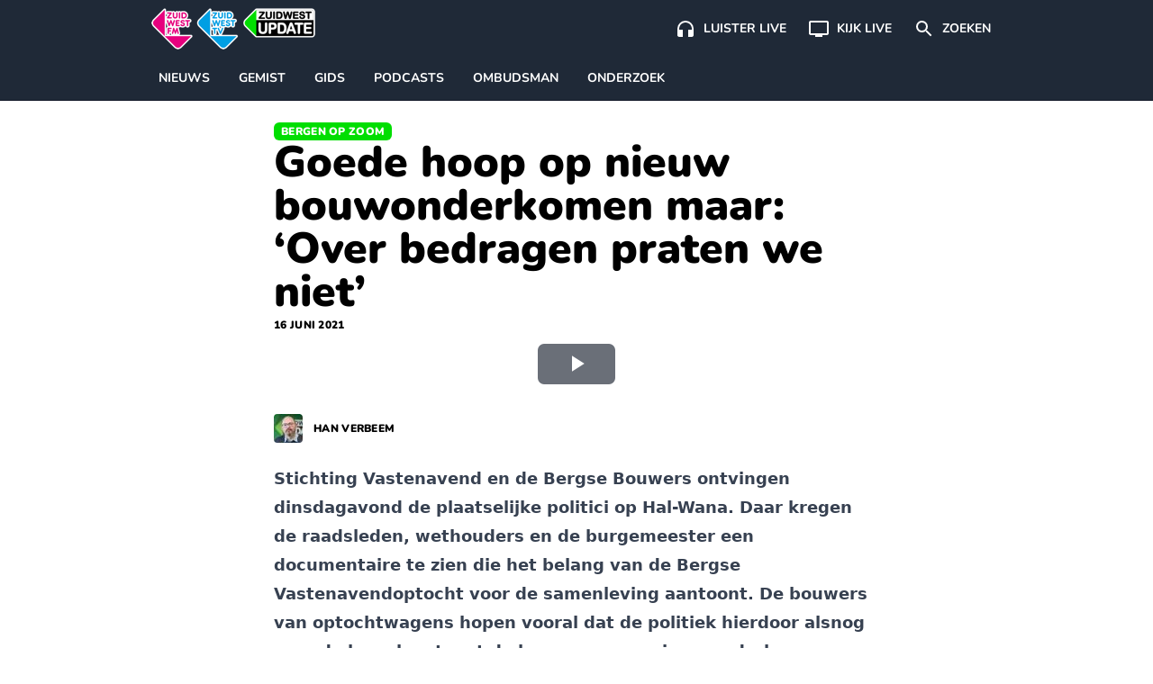

--- FILE ---
content_type: text/html; charset=UTF-8
request_url: https://www.zuidwestupdate.nl/nieuws/goede-hoop-op-nieuw-bouwonderkomen-maar-over-bedragen-praten-we-niet/
body_size: 18571
content:

    <!doctype html>
<!--[if lt IE 9]><html class="no-js no-svg ie lt-ie9 lt-ie8 lt-ie7" lang="nl-NL"> <![endif]-->
<!--[if IE 9]><html class="no-js no-svg ie ie9 lt-ie9 lt-ie8" lang="nl-NL"> <![endif]-->
<!--[if gt IE 9]><!--><html class="no-js no-svg" lang="nl-NL"> <!--<![endif]-->
<head>
    <meta charset="UTF-8" />
    <link rel="preconnect" href="https://fonts.bunny.net">
    <link href="https://fonts.bunny.net/css2?family=Nunito:wght@200;300;400;600;700;800;900&display=swap" rel="stylesheet">
    <link rel="stylesheet" href="https://www.zuidwestupdate.nl/wp-content/themes/streekomroep/dist/style.css?v=1.8.9" type="text/css" media="screen" />
    <meta http-equiv="Content-Type" content="text/html; charset=UTF-8" />
    <meta http-equiv="X-UA-Compatible" content="IE=edge">
    <meta name="viewport" content="width=device-width, initial-scale=1">
    <meta name="apple-mobile-web-app-title" content="ZuidWest Update">
    <link rel="author" href="https://www.zuidwestupdate.nl/wp-content/themes/streekomroep/humans.txt" />
    <link rel="pingback" href="https://www.zuidwestupdate.nl/xmlrpc.php" />
    <link rel="profile" href="https://gmpg.org/xfn/11">
    <meta name='robots' content='index, follow, max-image-preview:large, max-snippet:-1, max-video-preview:-1' />
	<style>img:is([sizes="auto" i], [sizes^="auto," i]) { contain-intrinsic-size: 3000px 1500px }</style>
	
	<!-- This site is optimized with the Yoast SEO Premium plugin v26.8 (Yoast SEO v26.8) - https://yoast.com/product/yoast-seo-premium-wordpress/ -->
	<title>Goede hoop op nieuw bouwonderkomen maar: &#039;Over bedragen praten we niet&#039;</title>
	<meta name="description" content="De bouwers van optochtwagens hopen vooral dat de Bergse politiek alsnog over de brug komt met de bouw van een nieuw onderkomen voor de clubs." />
	<link rel="canonical" href="https://www.zuidwestupdate.nl/nieuws/goede-hoop-op-nieuw-bouwonderkomen-maar-over-bedragen-praten-we-niet/" />
	<meta property="og:locale" content="nl_NL" />
	<meta property="og:type" content="article" />
	<meta property="og:title" content="Goede hoop op nieuw bouwonderkomen maar: &#039;Over bedragen praten we niet&#039;" />
	<meta property="og:description" content="De bouwers van optochtwagens hopen vooral dat de Bergse politiek alsnog over de brug komt met de bouw van een nieuw onderkomen voor de clubs." />
	<meta property="og:url" content="https://www.zuidwestupdate.nl/nieuws/goede-hoop-op-nieuw-bouwonderkomen-maar-over-bedragen-praten-we-niet/" />
	<meta property="og:site_name" content="ZuidWest Update" />
	<meta property="article:publisher" content="https://www.facebook.com/ZuidWestUpdate" />
	<meta property="article:published_time" content="2021-06-16T00:46:44+00:00" />
	<meta property="article:modified_time" content="2022-01-14T14:30:22+00:00" />
	<meta property="og:image" content="https://www.zuidwestupdate.nl/wp-content/uploads/2021/05/Bouwkoten-1.jpg" />
	<meta property="og:image:width" content="1600" />
	<meta property="og:image:height" content="900" />
	<meta property="og:image:type" content="image/jpeg" />
	<meta name="author" content="Han Verbeem" />
	<meta name="twitter:card" content="summary_large_image" />
	<meta name="twitter:creator" content="@zwupdate" />
	<meta name="twitter:site" content="@zwupdate" />
	<meta name="twitter:label1" content="Geschreven door" />
	<meta name="twitter:data1" content="Han Verbeem" />
	<meta name="twitter:label2" content="Geschatte leestijd" />
	<meta name="twitter:data2" content="2 minuten" />
	<script type="application/ld+json" class="yoast-schema-graph">{
	    "@context": "https://schema.org",
	    "@graph": [
	        {
	            "@type": "NewsArticle",
	            "@id": "https://www.zuidwestupdate.nl/nieuws/goede-hoop-op-nieuw-bouwonderkomen-maar-over-bedragen-praten-we-niet/#article",
	            "isPartOf": {
	                "@id": "https://www.zuidwestupdate.nl/nieuws/goede-hoop-op-nieuw-bouwonderkomen-maar-over-bedragen-praten-we-niet/"
	            },
	            "author": {
	                "name": "Han Verbeem",
	                "@id": "https://www.zuidwestupdate.nl/#/schema/person/0e79c2ec71b77b9c2769cdf68e00740d"
	            },
	            "headline": "Goede hoop op nieuw bouwonderkomen maar: &#8216;Over bedragen praten we niet&#8217;",
	            "datePublished": "2021-06-16T00:46:44+00:00",
	            "dateModified": "2022-01-14T14:30:22+00:00",
	            "mainEntityOfPage": {
	                "@id": "https://www.zuidwestupdate.nl/nieuws/goede-hoop-op-nieuw-bouwonderkomen-maar-over-bedragen-praten-we-niet/"
	            },
	            "wordCount": 374,
	            "publisher": {
	                "@id": "https://www.zuidwestupdate.nl/#organization"
	            },
	            "image": {
	                "@id": "https://www.zuidwestupdate.nl/nieuws/goede-hoop-op-nieuw-bouwonderkomen-maar-over-bedragen-praten-we-niet/#primaryimage"
	            },
	            "thumbnailUrl": "https://www.zuidwestupdate.nl/wp-content/uploads/2021/05/Bouwkoten-1.jpg",
	            "articleSection": [
	                "Nieuws",
	                "Bergen op Zoom"
	            ],
	            "inLanguage": "nl-NL",
	            "copyrightYear": "2021",
	            "copyrightHolder": {
	                "@id": "https://www.zuidwestupdate.nl/#organization"
	            }
	        },
	        {
	            "@type": "WebPage",
	            "@id": "https://www.zuidwestupdate.nl/nieuws/goede-hoop-op-nieuw-bouwonderkomen-maar-over-bedragen-praten-we-niet/",
	            "url": "https://www.zuidwestupdate.nl/nieuws/goede-hoop-op-nieuw-bouwonderkomen-maar-over-bedragen-praten-we-niet/",
	            "name": "Goede hoop op nieuw bouwonderkomen maar: 'Over bedragen praten we niet'",
	            "isPartOf": {
	                "@id": "https://www.zuidwestupdate.nl/#website"
	            },
	            "primaryImageOfPage": {
	                "@id": "https://www.zuidwestupdate.nl/nieuws/goede-hoop-op-nieuw-bouwonderkomen-maar-over-bedragen-praten-we-niet/#primaryimage"
	            },
	            "image": {
	                "@id": "https://www.zuidwestupdate.nl/nieuws/goede-hoop-op-nieuw-bouwonderkomen-maar-over-bedragen-praten-we-niet/#primaryimage"
	            },
	            "thumbnailUrl": "https://www.zuidwestupdate.nl/wp-content/uploads/2021/05/Bouwkoten-1.jpg",
	            "datePublished": "2021-06-16T00:46:44+00:00",
	            "dateModified": "2022-01-14T14:30:22+00:00",
	            "description": "De bouwers van optochtwagens hopen vooral dat de Bergse politiek alsnog over de brug komt met de bouw van een nieuw onderkomen voor de clubs.",
	            "breadcrumb": {
	                "@id": "https://www.zuidwestupdate.nl/nieuws/goede-hoop-op-nieuw-bouwonderkomen-maar-over-bedragen-praten-we-niet/#breadcrumb"
	            },
	            "inLanguage": "nl-NL",
	            "potentialAction": [
	                {
	                    "@type": "ReadAction",
	                    "target": [
	                        "https://www.zuidwestupdate.nl/nieuws/goede-hoop-op-nieuw-bouwonderkomen-maar-over-bedragen-praten-we-niet/"
	                    ]
	                }
	            ]
	        },
	        {
	            "@type": "ImageObject",
	            "inLanguage": "nl-NL",
	            "@id": "https://www.zuidwestupdate.nl/nieuws/goede-hoop-op-nieuw-bouwonderkomen-maar-over-bedragen-praten-we-niet/#primaryimage",
	            "url": "https://www.zuidwestupdate.nl/wp-content/uploads/2021/05/Bouwkoten-1.jpg",
	            "contentUrl": "https://www.zuidwestupdate.nl/wp-content/uploads/2021/05/Bouwkoten-1.jpg",
	            "width": 1600,
	            "height": 900,
	            "caption": "De huidige bouwkoten voor de Bergse Vastenavendbouwers aan de Calandweg. De discussie over nieuwbouw duurt al ruim tien jaar."
	        },
	        {
	            "@type": "BreadcrumbList",
	            "@id": "https://www.zuidwestupdate.nl/nieuws/goede-hoop-op-nieuw-bouwonderkomen-maar-over-bedragen-praten-we-niet/#breadcrumb",
	            "itemListElement": [
	                {
	                    "@type": "ListItem",
	                    "position": 1,
	                    "name": "Home",
	                    "item": "https://www.zuidwestupdate.nl/"
	                },
	                {
	                    "@type": "ListItem",
	                    "position": 2,
	                    "name": "Bergen op Zoom",
	                    "item": "https://www.zuidwestupdate.nl/regio/bergen-op-zoom/"
	                },
	                {
	                    "@type": "ListItem",
	                    "position": 3,
	                    "name": "Goede hoop op nieuw bouwonderkomen maar: &#8216;Over bedragen praten we niet&#8217;"
	                }
	            ]
	        },
	        {
	            "@type": "WebSite",
	            "@id": "https://www.zuidwestupdate.nl/#website",
	            "url": "https://www.zuidwestupdate.nl/",
	            "name": "ZuidWest Update",
	            "description": "",
	            "publisher": {
	                "@id": "https://www.zuidwestupdate.nl/#organization"
	            },
	            "alternateName": "ZuidWest TV",
	            "potentialAction": [
	                {
	                    "@type": "SearchAction",
	                    "target": {
	                        "@type": "EntryPoint",
	                        "urlTemplate": "https://www.zuidwestupdate.nl/?s={search_term_string}"
	                    },
	                    "query-input": {
	                        "@type": "PropertyValueSpecification",
	                        "valueRequired": true,
	                        "valueName": "search_term_string"
	                    }
	                }
	            ],
	            "inLanguage": "nl-NL"
	        },
	        {
	            "@type": "Organization",
	            "@id": "https://www.zuidwestupdate.nl/#organization",
	            "name": "ZuidWest Update",
	            "alternateName": "ZuidWest TV",
	            "url": "https://www.zuidwestupdate.nl/",
	            "logo": {
	                "@type": "ImageObject",
	                "inLanguage": "nl-NL",
	                "@id": "https://www.zuidwestupdate.nl/#/schema/logo/image/",
	                "url": "https://www.zuidwestupdate.nl/wp-content/uploads/2023/03/favicon.png",
	                "contentUrl": "https://www.zuidwestupdate.nl/wp-content/uploads/2023/03/favicon.png",
	                "width": 1024,
	                "height": 1024,
	                "caption": "ZuidWest Update"
	            },
	            "image": {
	                "@id": "https://www.zuidwestupdate.nl/#/schema/logo/image/"
	            },
	            "sameAs": [
	                "https://www.facebook.com/ZuidWestUpdate",
	                "https://x.com/zwupdate",
	                "https://www.instagram.com/zuidwestupdate/",
	                "https://www.tiktok.com/@zuidwestupdate"
	            ],
	            "publishingPrinciples": "https://www.zuidwestupdate.nl/algemene-info/",
	            "ownershipFundingInfo": "https://www.zuidwestupdate.nl/algemene-info/"
	        },
	        {
	            "@type": "Person",
	            "@id": "https://www.zuidwestupdate.nl/#/schema/person/0e79c2ec71b77b9c2769cdf68e00740d",
	            "name": "Han Verbeem",
	            "image": {
	                "@type": "ImageObject",
	                "inLanguage": "nl-NL",
	                "@id": "https://www.zuidwestupdate.nl/#/schema/person/image/",
	                "url": "https://secure.gravatar.com/avatar/725c70932c7d22a5417b01ae8099c92904e05d4b2941c115c1787f681f46089e?s=96&d=mm&r=g",
	                "contentUrl": "https://secure.gravatar.com/avatar/725c70932c7d22a5417b01ae8099c92904e05d4b2941c115c1787f681f46089e?s=96&d=mm&r=g",
	                "caption": "Han Verbeem"
	            },
	            "description": "Han woont in Bergen op Zoom, maar heeft een bijzondere voorliefde voor Zeeland. Voor Streekomroep ZuidWest volgt hij de politiek in en rond Bergen op Zoom nauwgezet. Hij is steevast aanwezig bij raadsvergaderingen en brengt vaak als eerste verslag uit van belangrijke kwesties. Ook voor een boeiend verhaal over cultuur en tradities draait hij zijn hand niet om.",
	            "url": "https://www.zuidwestupdate.nl/author/han/"
	        }
	    ]
	}</script>
	<!-- / Yoast SEO Premium plugin. -->


<link rel='dns-prefetch' href='//progressier.app' />
<link rel='dns-prefetch' href='//cdnjs.cloudflare.com' />
<link rel="alternate" type="application/rss+xml" title="ZuidWest Update &raquo; feed" href="https://www.zuidwestupdate.nl/feed/" />
<style id='classic-theme-styles-inline-css' type='text/css'>
/*! This file is auto-generated */
.wp-block-button__link{color:#fff;background-color:#32373c;border-radius:9999px;box-shadow:none;text-decoration:none;padding:calc(.667em + 2px) calc(1.333em + 2px);font-size:1.125em}.wp-block-file__button{background:#32373c;color:#fff;text-decoration:none}
</style>
<style id='global-styles-inline-css' type='text/css'>
:root{--wp--preset--aspect-ratio--square: 1;--wp--preset--aspect-ratio--4-3: 4/3;--wp--preset--aspect-ratio--3-4: 3/4;--wp--preset--aspect-ratio--3-2: 3/2;--wp--preset--aspect-ratio--2-3: 2/3;--wp--preset--aspect-ratio--16-9: 16/9;--wp--preset--aspect-ratio--9-16: 9/16;--wp--preset--color--black: #000000;--wp--preset--color--cyan-bluish-gray: #abb8c3;--wp--preset--color--white: #ffffff;--wp--preset--color--pale-pink: #f78da7;--wp--preset--color--vivid-red: #cf2e2e;--wp--preset--color--luminous-vivid-orange: #ff6900;--wp--preset--color--luminous-vivid-amber: #fcb900;--wp--preset--color--light-green-cyan: #7bdcb5;--wp--preset--color--vivid-green-cyan: #00d084;--wp--preset--color--pale-cyan-blue: #8ed1fc;--wp--preset--color--vivid-cyan-blue: #0693e3;--wp--preset--color--vivid-purple: #9b51e0;--wp--preset--gradient--vivid-cyan-blue-to-vivid-purple: linear-gradient(135deg,rgba(6,147,227,1) 0%,rgb(155,81,224) 100%);--wp--preset--gradient--light-green-cyan-to-vivid-green-cyan: linear-gradient(135deg,rgb(122,220,180) 0%,rgb(0,208,130) 100%);--wp--preset--gradient--luminous-vivid-amber-to-luminous-vivid-orange: linear-gradient(135deg,rgba(252,185,0,1) 0%,rgba(255,105,0,1) 100%);--wp--preset--gradient--luminous-vivid-orange-to-vivid-red: linear-gradient(135deg,rgba(255,105,0,1) 0%,rgb(207,46,46) 100%);--wp--preset--gradient--very-light-gray-to-cyan-bluish-gray: linear-gradient(135deg,rgb(238,238,238) 0%,rgb(169,184,195) 100%);--wp--preset--gradient--cool-to-warm-spectrum: linear-gradient(135deg,rgb(74,234,220) 0%,rgb(151,120,209) 20%,rgb(207,42,186) 40%,rgb(238,44,130) 60%,rgb(251,105,98) 80%,rgb(254,248,76) 100%);--wp--preset--gradient--blush-light-purple: linear-gradient(135deg,rgb(255,206,236) 0%,rgb(152,150,240) 100%);--wp--preset--gradient--blush-bordeaux: linear-gradient(135deg,rgb(254,205,165) 0%,rgb(254,45,45) 50%,rgb(107,0,62) 100%);--wp--preset--gradient--luminous-dusk: linear-gradient(135deg,rgb(255,203,112) 0%,rgb(199,81,192) 50%,rgb(65,88,208) 100%);--wp--preset--gradient--pale-ocean: linear-gradient(135deg,rgb(255,245,203) 0%,rgb(182,227,212) 50%,rgb(51,167,181) 100%);--wp--preset--gradient--electric-grass: linear-gradient(135deg,rgb(202,248,128) 0%,rgb(113,206,126) 100%);--wp--preset--gradient--midnight: linear-gradient(135deg,rgb(2,3,129) 0%,rgb(40,116,252) 100%);--wp--preset--font-size--small: 13px;--wp--preset--font-size--medium: 20px;--wp--preset--font-size--large: 36px;--wp--preset--font-size--x-large: 42px;--wp--preset--spacing--20: 0.44rem;--wp--preset--spacing--30: 0.67rem;--wp--preset--spacing--40: 1rem;--wp--preset--spacing--50: 1.5rem;--wp--preset--spacing--60: 2.25rem;--wp--preset--spacing--70: 3.38rem;--wp--preset--spacing--80: 5.06rem;--wp--preset--shadow--natural: 6px 6px 9px rgba(0, 0, 0, 0.2);--wp--preset--shadow--deep: 12px 12px 50px rgba(0, 0, 0, 0.4);--wp--preset--shadow--sharp: 6px 6px 0px rgba(0, 0, 0, 0.2);--wp--preset--shadow--outlined: 6px 6px 0px -3px rgba(255, 255, 255, 1), 6px 6px rgba(0, 0, 0, 1);--wp--preset--shadow--crisp: 6px 6px 0px rgba(0, 0, 0, 1);}:where(.is-layout-flex){gap: 0.5em;}:where(.is-layout-grid){gap: 0.5em;}body .is-layout-flex{display: flex;}.is-layout-flex{flex-wrap: wrap;align-items: center;}.is-layout-flex > :is(*, div){margin: 0;}body .is-layout-grid{display: grid;}.is-layout-grid > :is(*, div){margin: 0;}:where(.wp-block-columns.is-layout-flex){gap: 2em;}:where(.wp-block-columns.is-layout-grid){gap: 2em;}:where(.wp-block-post-template.is-layout-flex){gap: 1.25em;}:where(.wp-block-post-template.is-layout-grid){gap: 1.25em;}.has-black-color{color: var(--wp--preset--color--black) !important;}.has-cyan-bluish-gray-color{color: var(--wp--preset--color--cyan-bluish-gray) !important;}.has-white-color{color: var(--wp--preset--color--white) !important;}.has-pale-pink-color{color: var(--wp--preset--color--pale-pink) !important;}.has-vivid-red-color{color: var(--wp--preset--color--vivid-red) !important;}.has-luminous-vivid-orange-color{color: var(--wp--preset--color--luminous-vivid-orange) !important;}.has-luminous-vivid-amber-color{color: var(--wp--preset--color--luminous-vivid-amber) !important;}.has-light-green-cyan-color{color: var(--wp--preset--color--light-green-cyan) !important;}.has-vivid-green-cyan-color{color: var(--wp--preset--color--vivid-green-cyan) !important;}.has-pale-cyan-blue-color{color: var(--wp--preset--color--pale-cyan-blue) !important;}.has-vivid-cyan-blue-color{color: var(--wp--preset--color--vivid-cyan-blue) !important;}.has-vivid-purple-color{color: var(--wp--preset--color--vivid-purple) !important;}.has-black-background-color{background-color: var(--wp--preset--color--black) !important;}.has-cyan-bluish-gray-background-color{background-color: var(--wp--preset--color--cyan-bluish-gray) !important;}.has-white-background-color{background-color: var(--wp--preset--color--white) !important;}.has-pale-pink-background-color{background-color: var(--wp--preset--color--pale-pink) !important;}.has-vivid-red-background-color{background-color: var(--wp--preset--color--vivid-red) !important;}.has-luminous-vivid-orange-background-color{background-color: var(--wp--preset--color--luminous-vivid-orange) !important;}.has-luminous-vivid-amber-background-color{background-color: var(--wp--preset--color--luminous-vivid-amber) !important;}.has-light-green-cyan-background-color{background-color: var(--wp--preset--color--light-green-cyan) !important;}.has-vivid-green-cyan-background-color{background-color: var(--wp--preset--color--vivid-green-cyan) !important;}.has-pale-cyan-blue-background-color{background-color: var(--wp--preset--color--pale-cyan-blue) !important;}.has-vivid-cyan-blue-background-color{background-color: var(--wp--preset--color--vivid-cyan-blue) !important;}.has-vivid-purple-background-color{background-color: var(--wp--preset--color--vivid-purple) !important;}.has-black-border-color{border-color: var(--wp--preset--color--black) !important;}.has-cyan-bluish-gray-border-color{border-color: var(--wp--preset--color--cyan-bluish-gray) !important;}.has-white-border-color{border-color: var(--wp--preset--color--white) !important;}.has-pale-pink-border-color{border-color: var(--wp--preset--color--pale-pink) !important;}.has-vivid-red-border-color{border-color: var(--wp--preset--color--vivid-red) !important;}.has-luminous-vivid-orange-border-color{border-color: var(--wp--preset--color--luminous-vivid-orange) !important;}.has-luminous-vivid-amber-border-color{border-color: var(--wp--preset--color--luminous-vivid-amber) !important;}.has-light-green-cyan-border-color{border-color: var(--wp--preset--color--light-green-cyan) !important;}.has-vivid-green-cyan-border-color{border-color: var(--wp--preset--color--vivid-green-cyan) !important;}.has-pale-cyan-blue-border-color{border-color: var(--wp--preset--color--pale-cyan-blue) !important;}.has-vivid-cyan-blue-border-color{border-color: var(--wp--preset--color--vivid-cyan-blue) !important;}.has-vivid-purple-border-color{border-color: var(--wp--preset--color--vivid-purple) !important;}.has-vivid-cyan-blue-to-vivid-purple-gradient-background{background: var(--wp--preset--gradient--vivid-cyan-blue-to-vivid-purple) !important;}.has-light-green-cyan-to-vivid-green-cyan-gradient-background{background: var(--wp--preset--gradient--light-green-cyan-to-vivid-green-cyan) !important;}.has-luminous-vivid-amber-to-luminous-vivid-orange-gradient-background{background: var(--wp--preset--gradient--luminous-vivid-amber-to-luminous-vivid-orange) !important;}.has-luminous-vivid-orange-to-vivid-red-gradient-background{background: var(--wp--preset--gradient--luminous-vivid-orange-to-vivid-red) !important;}.has-very-light-gray-to-cyan-bluish-gray-gradient-background{background: var(--wp--preset--gradient--very-light-gray-to-cyan-bluish-gray) !important;}.has-cool-to-warm-spectrum-gradient-background{background: var(--wp--preset--gradient--cool-to-warm-spectrum) !important;}.has-blush-light-purple-gradient-background{background: var(--wp--preset--gradient--blush-light-purple) !important;}.has-blush-bordeaux-gradient-background{background: var(--wp--preset--gradient--blush-bordeaux) !important;}.has-luminous-dusk-gradient-background{background: var(--wp--preset--gradient--luminous-dusk) !important;}.has-pale-ocean-gradient-background{background: var(--wp--preset--gradient--pale-ocean) !important;}.has-electric-grass-gradient-background{background: var(--wp--preset--gradient--electric-grass) !important;}.has-midnight-gradient-background{background: var(--wp--preset--gradient--midnight) !important;}.has-small-font-size{font-size: var(--wp--preset--font-size--small) !important;}.has-medium-font-size{font-size: var(--wp--preset--font-size--medium) !important;}.has-large-font-size{font-size: var(--wp--preset--font-size--large) !important;}.has-x-large-font-size{font-size: var(--wp--preset--font-size--x-large) !important;}
:where(.wp-block-post-template.is-layout-flex){gap: 1.25em;}:where(.wp-block-post-template.is-layout-grid){gap: 1.25em;}
:where(.wp-block-columns.is-layout-flex){gap: 2em;}:where(.wp-block-columns.is-layout-grid){gap: 2em;}
:root :where(.wp-block-pullquote){font-size: 1.5em;line-height: 1.6;}
</style>
<link rel='stylesheet' id='contact-form-7-css' href='https://www.zuidwestupdate.nl/wp-content/plugins/contact-form-7/includes/css/styles.css?ver=6.1.4' type='text/css' media='all' />
<link rel='stylesheet' id='video.js-css' href='https://cdnjs.cloudflare.com/ajax/libs/video.js/8.21.1/video-js.min.css?ver=6.8.3' type='text/css' media='all' />
<script type="text/javascript" id="aandacht-tracker-inline-js-after">
/* <![CDATA[ */
var aandachtData = {"postId":36693,"fingerprint":"f75c36c2cb02da0d1396394ada378a30aa0a4b8ddda635bd690a15c70b01cc6a"};
	(function(){
	    const debug = new URLSearchParams(location.search).get('aandachtdebug') === '1';
	    const log   = (...args) => debug && console.debug('[AandachtTracker]', ...args);

	    function main() {
	        //── Debug border style ───────────────────────────────────────────
	        if (debug) {
	            const style = document.createElement('style');
	            style.textContent = `
	                .aandacht-debug-visible {
	                    outline: 2px solid red !important;
	                }
	            `;
	            document.head.appendChild(style);
	        }

	        //── Cookie setup ─────────────────────────────────────────────────
	        const { postId, fingerprint } = aandachtData;
	        const cookieName = 'aandacht_fp_' + postId;
	        const maxAge = 365 * 24 * 60 * 60;
	        if (!document.cookie.split('; ').some(row => row.startsWith(cookieName + '='))) {
	            document.cookie = `${cookieName}=${fingerprint};max-age=${maxAge};path=/;SameSite=Lax`;
	        }

	        //── Require IntersectionObserver ─────────────────────────────────
	        if (!('IntersectionObserver' in window)) {
	            return log('IntersectionObserver niet ondersteund → tracker afgebroken');
	        }

	        //── Timer & inactivity state ──────────────────────────────────────
	        const intervalSeconds = 2, maxTime = 3600;
	        let timeSpent = 0, intervalId = null, hasLogged = false;
	        let lastActivity = Date.now();
	        let inactivityTimeout = null;
	        let isVideoPlaying = false;
	        let videoActivityCheckInterval = null;

	        function resetInactivityTimeout() {
	            clearTimeout(inactivityTimeout);
	            inactivityTimeout = setTimeout(()=>{
	                log('Inactiviteit gedetecteerd → sessie beëindigd');
	                endSession();
	            }, 25000);
	        }

	        function startTimer() {
	            if (intervalId) return;
	            hasLogged = false;
	            intervalId = setInterval(()=>{
	                if (Date.now() - lastActivity < 10000 || isVideoPlaying) {
	                    timeSpent += intervalSeconds;
	                    log('Tijd opgeteld (s):', timeSpent);
	                    if (timeSpent >= maxTime) endSession();
	                } else {
	                    log('Niet actief genoeg, overslaan');
	                }
	            }, intervalSeconds * 1000);
	            log('Timer gestart');
	            resetInactivityTimeout();
	        }

	        function stopTimer() {
	            if (!intervalId) return;
	            clearInterval(intervalId);
	            intervalId = null;
	            log('Timer gestopt');
	        }

	        function logAttention() {
	            if (hasLogged || timeSpent === 0) return;
	            hasLogged = true;
	            const data = {
	                post_id:           postId,
	                time_spent:        timeSpent,
	                total_elements:    observedElements.length,
	                total_paragraphs:  observedParagraphs.length,
	                max_seen_paragraph: maxSeenParagraphIndex + 1
	            };
	            log('Verstuurde data:', data);
	            navigator.sendBeacon(
	                '/wp-json/aandacht/v1/log',
	                new Blob([JSON.stringify(data)],{type:'application/json'})
	            );
	        }

	        function endSession() {
	            log('Sessie beëindigd');
	            stopTimer();
	            stopVideoActivityCheck();
	            logAttention();
	            clearTimeout(inactivityTimeout);
	        }

	        // Function to start periodic activity updates while video is playing
	        function startVideoActivityCheck() {
	            if (videoActivityCheckInterval) return;
            
	            // Update user activity every 5 seconds while video is playing
	            videoActivityCheckInterval = setInterval(() => {
	                if (isVideoPlaying) {
	                    lastActivity = Date.now(); // Keep the user active
	                    resetInactivityTimeout();
	                    evaluateActivity();
	                    log('Video speelt - gebruikersactiviteit bijgewerkt');
	                }
	            }, 5000);
	        }

	        // Function to stop video activity checks
	        function stopVideoActivityCheck() {
	            if (videoActivityCheckInterval) {
	                clearInterval(videoActivityCheckInterval);
	                videoActivityCheckInterval = null;
	            }
	        }

	        //── Set up IntersectionObserver ───────────────────────────────────
	        const article = document.querySelector('article');
	        if (!article) return log('Geen <article> gevonden, tracker afgebroken');

	        const validSelectors = ['p','h1','h2','h3','ul','ol','blockquote','figure','.video-js'];
	        let observedElements = [], observedParagraphs = [],
	            paragraphIndices = new Map(),
	            visibleElements = new Set(),
	            seenParagraphIndices = new Set(),
	            maxSeenParagraphIndex = -1;

	        const observer = new IntersectionObserver(entries => {
	            entries.forEach(entry => {
	                const el = entry.target;
	                if (entry.isIntersecting) {
	                    visibleElements.add(el);
	                    if (debug) el.classList.add('aandacht-debug-visible');
	                } else {
	                    visibleElements.delete(el);
	                    if (debug) el.classList.remove('aandacht-debug-visible');
	                }

	                if (paragraphIndices.has(el) && entry.intersectionRatio >= 0.5) {
	                    const idx = paragraphIndices.get(el);
	                    if (!seenParagraphIndices.has(idx)) {
	                        seenParagraphIndices.add(idx);
	                        if (idx > maxSeenParagraphIndex) {
	                            maxSeenParagraphIndex = idx;
	                            log('Nieuwe max paragraaf gezien:', idx + 1);
	                        }
	                    }
	                }
	            });
	            evaluateActivity();
	        }, {
	            threshold: [0, 0.5],
	            rootMargin: '-100px 0px 0px 0px'
	        });

	        function updateObserved() {
	            observer.disconnect();
            
	            // Store previous observation state
	            const previousObservedCount = observedElements.length;
	            const previousParagraphCount = observedParagraphs.length;
            
	            const zwProseContainer = document.querySelector('article .zw-prose');
	            observedElements = Array.from(
	                document.querySelectorAll('article ' + validSelectors.join(',article '))
	            ).filter(el => {
	                // Skip elements in asides
	                if (el.closest('aside')) return false;
                
	                // Handle video.js - only observe the container, not its internal elements
	                if (el.classList.contains('video-js')) {
	                    return true; // Keep the main player container
	                }
	                if (el.closest('.video-js') && !el.classList.contains('video-js')) {
	                    return false; // Skip internal player elements
	                }
                
	                // Keep elements with substantial content or media
	                return el.textContent.trim().length > 20 || 
	                       el.querySelector('img,video,iframe,source');
	            });
            
	            // Identify paragraphs within the prose container
	            observedParagraphs = observedElements.filter(el =>
	                el.tagName.toLowerCase() === 'p' &&
	                zwProseContainer && zwProseContainer.contains(el)
	            );
            
	            // Only proceed with reset if there's a meaningful change
	            const hasSignificantChange = 
	                observedElements.length !== previousObservedCount || 
	                observedParagraphs.length !== previousParagraphCount;
            
	            if (hasSignificantChange) {
	                paragraphIndices.clear();
	                observedParagraphs.forEach((el, i) => paragraphIndices.set(el, i));
                
	                // Preserve seen paragraphs when possible
	                if (maxSeenParagraphIndex >= 0) {
	                    // We maintain the max seen paragraph if possible
	                    // This prevents losing tracking data during minor mutations
	                } else {
	                    // Complete reset only for major changes
	                    visibleElements.clear();
	                    seenParagraphIndices.clear();
	                    maxSeenParagraphIndex = -1;
	                }
                
	                // Reapply observation
	                observedElements.forEach(el => observer.observe(el));
	                log('Geobserveerde elementen:', observedElements.length, 'paragrafen:', observedParagraphs.length);
	            } else {
	                // Just reapply observation without resetting state
	                observedElements.forEach(el => observer.observe(el));
	                log('Kleine DOM-verandering - observatie hersteld zonder reset');
	            }
	        }

	        let mutationDebounceTimeout = null;
	        const MUTATION_DEBOUNCE_MS = 500; // Wait half a second between updates

	        new MutationObserver((mutations) => {
	            // First, check if mutations are coming from inside videojs elements
	            // and if they're just attribute changes or minor text content changes
	            const significantChange = mutations.some(mutation => {
	                // Skip internal video.js mutations
	                if (mutation.target.closest('.video-js') && 
	                    (mutation.type === 'attributes' || 
	                    (mutation.type === 'childList' && mutation.addedNodes.length === 0 && mutation.removedNodes.length === 0))) {
	                    return false;
	                }
                
	                // Look for meaningful content changes
	                if (mutation.type === 'childList') {
	                    // Check for new or removed content that we care about
	                    const hasRelevantNodeChanges = Array.from(mutation.addedNodes).some(node => {
	                        if (node.nodeType !== 1) return false; // Skip non-element nodes
	                        // Check if it's one of our tracked element types or contains them
	                        return validSelectors.some(selector => 
	                            node.matches && node.matches(selector) || 
	                            node.querySelector && node.querySelector(validSelectors.join(','))
	                        );
	                    }) || Array.from(mutation.removedNodes).some(node => {
	                        if (node.nodeType !== 1) return false; // Skip non-element nodes
	                        // Check if it's one of our tracked element types or contains them
	                        return validSelectors.some(selector => 
	                            node.matches && node.matches(selector) || 
	                            node.querySelector && node.querySelector(validSelectors.join(','))
	                        );
	                    });
                    
	                    return hasRelevantNodeChanges;
	                }
                
	                return false;
	            });
            
	            if (significantChange) {
	                // Debounce the update
	                clearTimeout(mutationDebounceTimeout);
	                mutationDebounceTimeout = setTimeout(() => {
	                    log('Significante content-wijzigingen gedetecteerd → observatie bijwerken');
	                    updateObserved();
	                }, MUTATION_DEBOUNCE_MS);
	            }
	        }).observe(article, { childList: true, subtree: true });

	        //── Core activity check (using visibilityState) ───────────────────
	        function evaluateActivity() {
	            const isVisible = document.visibilityState === 'visible';
	            const hasVisibility = visibleElements.size >= 1;
	            const isRecentActive = (Date.now() - lastActivity) < 10000 || isVideoPlaying;
            
	            log(`evaluateActivity → visibilityState=${document.visibilityState}, visibleElems=${visibleElements.size}, recentActive=${isRecentActive}, videoPlaying=${isVideoPlaying}`);
            
	            if (isVisible && hasVisibility && isRecentActive) {
	                startTimer();
	            } else {
	                stopTimer();
	            }
	        }

	        //── User interaction hooks ─────────────────────────────────────────
	        ['mousemove','keydown','scroll','touchstart'].forEach(evt=>{
	            document.addEventListener(evt, ()=>{
	                lastActivity = Date.now();
	                resetInactivityTimeout();
	                evaluateActivity();
	            },{passive:true});
	        });
        
	        document.addEventListener('visibilitychange', ()=>{
	            if (document.visibilityState === 'hidden') {
	                // If the page is hidden, stop video activity tracking
	                if (isVideoPlaying) {
	                    isVideoPlaying = false;
	                    stopVideoActivityCheck();
	                }
	                endSession();
	            } else {
	                // When the page becomes visible again, check if video should be playing
	                const videoPlayer = document.querySelector('.video-js');
	                if (videoPlayer) {
	                    const player = videojs && videojs(videoPlayer);
	                    if (player && !player.paused()) {
	                        isVideoPlaying = true;
	                        startVideoActivityCheck();
	                    }
	                }
	                evaluateActivity();
	            }
	        });
        
	        window.addEventListener('pagehide', endSession);
	        window.addEventListener('beforeunload', endSession);

	        // Initialize videojs player tracking
	        function initVideoJsTracking() {
	            const videoPlayer = document.querySelector('.video-js');
	            if (!videoPlayer) return;
            
	            // Track video interactions without triggering reobservation
	            if (typeof videojs !== 'undefined') {
	                const player = videojs(videoPlayer);
	                if (player) {
	                    // Mark player interactions as user activity
	                    ['play', 'pause', 'seeking', 'seeked', 'volumechange', 'fullscreenchange'].forEach(event => {
	                        player.on(event, () => {
	                            lastActivity = Date.now();
	                            resetInactivityTimeout();
	                            evaluateActivity();
	                        });
	                    });
                    
	                    // Track video playing state
	                    player.on('play', () => {
	                        isVideoPlaying = true;
	                        startVideoActivityCheck();
	                        log('Video started playing - user marked as active');
	                    });
                    
	                    player.on('pause', () => {
	                        isVideoPlaying = false;
	                        stopVideoActivityCheck();
	                        log('Video paused - standard activity tracking resumed');
	                    });
                    
	                    player.on('ended', () => {
	                        isVideoPlaying = false;
	                        stopVideoActivityCheck();
	                        log('Video ended - standard activity tracking resumed');
	                    });
                    
	                    log('VideoJS player tracking initialized');
	                }
	            } else {
	                log('VideoJS library not found or not loaded yet');
	                // Try again in a moment in case videojs loads late
	                setTimeout(initVideoJsTracking, 1000);
	            }
	        }

	        //── Initial kick-off ───────────────────────────────────────────────
	        updateObserved();
	        setTimeout(() => {
	            evaluateActivity();
	            // Initialize video tracking with a delay to ensure videojs is loaded
	            setTimeout(initVideoJsTracking, 1000);
	        }, 200);
	    }

	    if (document.readyState === 'loading') {
	        document.addEventListener('DOMContentLoaded', main);
	    } else {
	        main();
	    }
	})();
/* ]]> */
</script>
<script type="text/javascript" src="https://progressier.app/m8bdFVT3WcoUOcqtAg3e/script.js?ver=6.8.3" id="progressier-js" defer="defer" data-wp-strategy="defer"></script>
<script type="text/javascript" src="https://cdnjs.cloudflare.com/ajax/libs/video.js/8.21.1/video.min.js?ver=6.8.3" id="video.js-js" defer="defer" data-wp-strategy="defer"></script>
<script type="text/javascript" src="https://cdnjs.cloudflare.com/ajax/libs/video.js/8.21.1/lang/nl.min.js?ver=6.8.3" id="video.js.nl-js" defer="defer" data-wp-strategy="defer"></script>
<script defer data-domain="zuidwestupdate.nl" src="https://stats.zuidwesttv.nl/js/script.tagged-events.js"></script>
<script type="text/javascript" async src="//l.getsitecontrol.com/m42pmvv7.js"></script>
<link rel="manifest" href="https://progressier.app/m8bdFVT3WcoUOcqtAg3e/progressier.json"/>
<meta name="theme-color" content="#1F2937"/>
<link rel="icon" href="https://www.zuidwestupdate.nl/wp-content/uploads/2023/03/cropped-favicon-32x32.png" sizes="32x32" />
<link rel="icon" href="https://www.zuidwestupdate.nl/wp-content/uploads/2023/03/cropped-favicon-192x192.png" sizes="192x192" />
<link rel="apple-touch-icon" href="https://www.zuidwestupdate.nl/wp-content/uploads/2023/03/cropped-favicon-180x180.png" />
<meta name="msapplication-TileImage" content="https://www.zuidwestupdate.nl/wp-content/uploads/2023/03/cropped-favicon-270x270.png" />

            </head>


<body class="wp-singular post-template-default single single-post postid-36693 single-format-video wp-custom-logo wp-embed-responsive wp-theme-streekomroep bg-white dark:bg-gray-800" data-template="base.twig">
<div class="bg-gray-800 border-b border-gray-900 dark:border-gray-700 text-white sticky top-0 z-40">
    <div class="-mb-px">
        <div class="mx-auto max-w-960">
            <div class="flex overflow-auto p-2">
                                    <a href="https://www.zuidwestupdate.nl/" class="custom-logo-link" rel="home"><img width="183" height="48" src="https://www.zuidwestupdate.nl/wp-content/uploads/2021/03/logos-outline-small.png" class="custom-logo" alt="ZuidWest Update" decoding="async" /></a>
                
                <div class="flex-grow"></div>
                                                                                                                                                                                                                                                                                    
                                            <a class="flex-none flex items-center p-3 text-white hover:bg-gray-700 rounded"
                           href="https://www.zuidwestupdate.nl/fm-live/">
                            <svg class="fill-current" xmlns="http://www.w3.org/2000/svg" width="24" height="24" viewBox="0 0 24 24"><path d="M12 3a9 9 0 0 0-9 9v7c0 1.1.9 2 2 2h4v-8H5v-1c0-3.87 3.13-7 7-7s7 3.13 7 7v1h-4v8h4c1.1 0 2-.9 2-2v-7a9 9 0 0 0-9-9z"/></svg>
                            <span class="hidden sm:block ml-2 text-sm font-round font-bold uppercase">Luister live</span>
                        </a>
                                                                                                                                                                                                                                                                                                        
                                            <a class="flex-none flex items-center p-3 text-white hover:bg-gray-700 rounded"
                           href="https://www.zuidwestupdate.nl/tv-live/">
                            <svg class="fill-current" xmlns="http://www.w3.org/2000/svg" width="24" height="24" viewBox="0 0 24 24"><path d="M21 3H3c-1.1 0-2 .9-2 2v12c0 1.1.9 2 2 2h5v2h8v-2h5c1.1 0 1.99-.9 1.99-2L23 5c0-1.1-.9-2-2-2zm0 14H3V5h18v12z"/></svg>
                            <span class="hidden sm:block ml-2 text-sm font-round font-bold uppercase">Kijk live</span>
                        </a>
                                                                                                                                                                                                                                                                                                        
                                            <a class="flex-none flex items-center p-3 text-white hover:bg-gray-700 rounded"
                           href="https://www.zuidwestupdate.nl/zoeken/">
                            <svg class="fill-current" xmlns="http://www.w3.org/2000/svg" width="24" height="24" viewBox="0 0 24 24"><path d="M15.5 14h-.79l-.28-.27A6.471 6.471 0 0 0 16 9.5A6.5 6.5 0 1 0 9.5 16c1.61 0 3.09-.59 4.23-1.57l.27.28v.79l5 4.99L20.49 19l-4.99-5zm-6 0C7.01 14 5 11.99 5 9.5S7.01 5 9.5 5S14 7.01 14 9.5S11.99 14 9.5 14z"/></svg>
                            <span class="hidden sm:block ml-2 text-sm font-round font-bold uppercase">Zoeken</span>
                        </a>
                                                </div>

            <div class="overflow-auto" style="-webkit-overflow-scrolling: touch">
                <div class="flex">
                                                                                                                                                <a class="flex-none flex px-4 border-b-2 items-center h-12 uppercase text-sm font-round font-bold text-white transition border-transparent dark:text-gray-400" href="/nieuws/">Nieuws</a>
                                                                                                                                                <a class="flex-none flex px-4 border-b-2 items-center h-12 uppercase text-sm font-round font-bold text-white transition border-transparent dark:text-gray-400" href="https://www.zuidwestupdate.nl/tv/">Gemist</a>
                                                                                                                                                <a class="flex-none flex px-4 border-b-2 items-center h-12 uppercase text-sm font-round font-bold text-white transition border-transparent dark:text-gray-400" href="https://www.zuidwestupdate.nl/tv-gids/">Gids</a>
                                                                                                                                                <a class="flex-none flex px-4 border-b-2 items-center h-12 uppercase text-sm font-round font-bold text-white transition border-transparent dark:text-gray-400" href="https://www.zuidwestupdate.nl/podcasts/">Podcasts</a>
                                                                                                                                                <a class="flex-none flex px-4 border-b-2 items-center h-12 uppercase text-sm font-round font-bold text-white transition border-transparent dark:text-gray-400" href="https://www.zuidwestupdate.nl/ombudsman/">Ombudsman</a>
                                                                                                                                                <a class="flex-none flex px-4 border-b-2 items-center h-12 uppercase text-sm font-round font-bold text-white transition border-transparent dark:text-gray-400" href="/author/onderzoeksredactie">Onderzoek</a>
                                    </div>
            </div>
        </div>
    </div>
</div>

<section id="content" role="main" class="bg-white dark:bg-gray-800 flow-root">
            <article id="post-36693" class="post-36693 post type-post status-publish format-video has-post-thumbnail hentry category-nieuws post_format-post-format-video dossier-bergse-bouwkoten regio-bergen-op-zoom">
        <div class="grid grid-cols-1">
            <div class="row-start-2 md:row-start-auto">
                <div class="px-6 md:px-12 max-w-3xl mx-auto pt-6 pb-4">
                    
<div class="flex">
<span class="rounded-md px-2 py-0.5 text-xs tracking-wide uppercase font-black font-round bg-groen text-white">
   Bergen op Zoom</span>
</div>
                    <h1 class="text-4xl lg:text-5xl font-black font-round break-words text-black dark:text-white">Goede hoop op nieuw bouwonderkomen maar: &#8216;Over bedragen praten we niet&#8217;</h1>
                    <time class="text-xs tracking-wide uppercase font-black font-round text-black dark:text-gray-200"
                          datetime="2026-06-16 13:21:00">16 juni 2021</time>
                </div>
            </div>

            <div>
                                    <div class="w-full mx-auto max-w-960 md:py-4">
                        <div class="not-prose" style="aspect-ratio: 1.777778;"><video class="video-js vjs-fill vjs-big-play-centered playsinline" data-setup="{}" controls poster="https://fragment.zuidwestupdate.nl/aa3183a3-c140-4ba3-a66f-1f5ad0630cc0/thumbnail_12db457e.jpg"><source src="https://fragment.zuidwestupdate.nl/aa3183a3-c140-4ba3-a66f-1f5ad0630cc0/playlist.m3u8" type="application/x-mpegURL"><source src="https://fragment.zuidwestupdate.nl/aa3183a3-c140-4ba3-a66f-1f5ad0630cc0/play_720p.mp4" type="video/mp4"></video></div>
                    </div>
                            </div>
        </div>
        <div class="px-6 md:px-12 max-w-3xl mx-auto pt-4">
            <p class="flex items-center mb-6">
                <img src="https://cdn.zuidwestupdate.nl/rGRop4zxzERRarHdv9SqcMwED_-Q4bN9tTY2aHhULAc/rs:fill:32:32:1/g:ce/aHR0cHM6Ly93d3cuenVpZHdlc3R1cGRhdGUubmwvd3AtY29udGVudC91cGxvYWRzLzIwMjQvMDQvaGFudmVyYmVlbS12aWVya2FudC0xNTB4MTUwLmpwZw.jpeg"
                     srcset="https://cdn.zuidwestupdate.nl/D5d23hc4ct2iwiPVaVyDZn-HTFlACMER3sk4HxIZ5rs/rs:fill:64:64:1/g:ce/aHR0cHM6Ly93d3cuenVpZHdlc3R1cGRhdGUubmwvd3AtY29udGVudC91cGxvYWRzLzIwMjQvMDQvaGFudmVyYmVlbS12aWVya2FudC0xNTB4MTUwLmpwZw.jpeg 2x"
                     alt="Han Verbeem" class="h-8 w-8 rounded">
                <a href="/author/han/"
                   class="ml-3 text-xs tracking-wide uppercase font-black font-round text-black dark:text-white">Han Verbeem </a>
            </p>


            <div class="prose dark:prose-invert md:prose-lg max-w-none zw-prose">
                <p>Stichting Vastenavend en de Bergse Bouwers ontvingen dinsdagavond de plaatselijke politici op Hal-Wana. Daar kregen de raadsleden, wethouders en de burgemeester een documentaire te zien die het belang van de Bergse Vastenavendoptocht voor de samenleving aantoont. De bouwers van optochtwagens hopen vooral dat de politiek hierdoor alsnog over de brug komt met de bouw van een nieuw onderkomen voor de clubs. Stichtingvoorzitter Bas van Oevelen heeft goede hoop.</p>
<h2>Armlastige gemeente</h2>
<p>De bouw van de nieuwe onderkomens voor de Bergse optochtbouwers ligt al tien jaar politiek gevoelig in Bergen op Zoom. Tal van plannen zijn gemaakt en niet één heeft het gehaald. Alle raadspartijen dragen de Vastenavend een warm hart toe, maar de armlastige gemeente heeft geen geld. Vorig jaar is de 4,5 miljoen euro, die voor de nieuwbouw was gereserveerd, uit de gemeentelijke begroting geschrapt. Toch hopen de honderden vrijwilligers die dag in, dag uit bouwen aan de optochtwagens dat er een oplossing komt. Weliswaar is er 4,5 ton vrijgemaakt om de bestaande, zwaar verouderde gebouwen aan het Konterscherp bij de Calandweg te renoveren. Maar dat is slechts een tijdelijke oplossing. Een lapmiddel die maar enkele jaren houdbaar is.</p>
<h2>Jaarlijkse lasten</h2>
<p>Bas van Oevelen en Ron den Houting, voorman van de Bergse bouwclubs, gaven gezamenlijk een presentatie van de plannen. Geen extra druk op de gemeentelijke schuldenlast want dat zou ongepast zijn &#8211; benadrukt Van Oevelen. Na de vertoning van een indrukwekkende film over bijna een eeuw Bergse optochtgeschiedenis (het begon allemaal met de publicatie van de Verdediging van Carnaval door Anton van Duinkerken in 1929) kwam het voorstel op tafel. Geen nieuwbouw buiten het huidige Konterscherp-terrein meer, maar vervangende bouw op bestaand gebied. Geen éénmalig miljoenenkrediet maar bouwen met verrekening jaarlijkse vaste lasten waarvoor ook financiële dekking te vinden is. De Vastenavend levert de Bergse economie immers ook geld op, omdat niet alleen de leut maar ook het geld van de optochtbezoekers dan rijkelijk vloeit. Hoe hoog die jaarlasten moeten zijn, daarover wil Van Oevelen zich niet uitlaten. &#8220;Dat is aan de gemeenteraad&#8221;, zo stelt hij. Weliswaar is tijdens de presentatie de som van 390.000 euro op jaarbasis voorbij maar dat zou slechts een eerste indicatie zijn.</p>
<a class="block bg-gray-200 dark:bg-gray-700 dark:hover:bg-gray-600 px-4 py-2 rounded my-5 hover:bg-gray-300 transition" 
   style="text-decoration: none;!important;" 
   href="https://www.zuidwestupdate.nl/nieuws/gemeente-wil-450-000-euro-uit-onderhoudspot-voor-opknappen-bouwkoten/"
   data-post-id="34220">
	<span class="block font-black font-round text-xs uppercase pt-1 text-black dark:text-white">Lees ook:</span>
	<span class="block text-lg font-bold text-blauw">Gemeente wil 450.000 euro uit onderhoudspot voor opknappen bouwkoten</span>
</a>


            </div>
        </div>

        
            <aside class="px-6 md:px-12 max-w-3xl mx-auto mt-8 pb-8">
        <p class="text-sm tracking-wide uppercase font-bold font-round text-gray-500 mb-2">Deel dit op:</p>
        <div class="flex items-center flex-wrap -m-1">
            <a href="https://twitter.com/share?text=Goede hoop op nieuw bouwonderkomen maar: &#8216;Over bedragen praten we niet&#8217;&url=https://www.zuidwestupdate.nl/nieuws/goede-hoop-op-nieuw-bouwonderkomen-maar-over-bedragen-praten-we-niet/?utm_medium=social%26utm_source=Twitter%26utm_campaign=sharebutton&via=zwupdate" target="_blank" style="color: #55ACEE" class="border-current border flex items-center pl-1 pr-3 m-1 rounded">
                <svg width="32" height="32" viewBox="0 0 32 32" class="fill-current" xmlns="http://www.w3.org/2000/svg">
                    <path d="M23.5 11.5717C22.9479 11.8101 22.3555 11.9718 21.7331 12.044C22.3686 11.6731 22.8551 11.0848 23.0857 10.3859C22.4896 10.7294 21.8315 10.9788 21.1304 11.114C20.569 10.5303 19.7704 10.1667 18.8846 10.1667C17.1852 10.1667 15.8073 11.5096 15.8073 13.1649C15.8073 13.3996 15.8345 13.6289 15.887 13.8482C13.33 13.723 11.0626 12.5291 9.5451 10.7148C9.27983 11.1569 9.12892 11.6721 9.12892 12.2221C9.12892 13.2626 9.67258 14.1807 10.4974 14.7179C9.99314 14.7014 9.51885 14.5662 9.10363 14.3415V14.3789C9.10363 15.8315 10.1647 17.0437 11.5716 17.3196C11.3138 17.3872 11.042 17.4247 10.7608 17.4247C10.5621 17.4247 10.37 17.4055 10.1815 17.3689C10.5733 18.5611 11.7094 19.428 13.0554 19.4518C12.0028 20.2557 10.6755 20.7335 9.23392 20.7335C8.98554 20.7335 8.74088 20.7189 8.5 20.6924C9.86194 21.5447 11.4788 22.0417 13.2166 22.0417C18.8771 22.0417 21.9712 17.4722 21.9712 13.5093L21.9609 13.121C22.5655 12.7008 23.0885 12.1728 23.5 11.5717Z"></path>
                </svg>
                Twitter</a>
            <a href="https://www.facebook.com/sharer.php?u=https://www.zuidwestupdate.nl/nieuws/goede-hoop-op-nieuw-bouwonderkomen-maar-over-bedragen-praten-we-niet/?utm_medium=social%26utm_source=Facebook%26utm_campaign=sharebutton&t=Goede hoop op nieuw bouwonderkomen maar: &#8216;Over bedragen praten we niet&#8217;" target="_blank" style="color: #3B5999" class="border-current border flex items-center pl-1 pr-3 m-1 rounded">
                <svg width="32" height="32" viewBox="0 0 32 32" class="fill-current" xmlns="http://www.w3.org/2000/svg">
                    <path d="M14.3334 13.7778H12.6667V16H14.3334V22.6667H17.1111V16H19.1345L19.3334 13.7778H17.1111V12.8517C17.1111 12.3211 17.2178 12.1111 17.7306 12.1111H19.3334V9.33333H17.2178C15.22 9.33333 14.3334 10.2128 14.3334 11.8972V13.7778Z"></path>
                </svg>
                Facebook</a>
            <a href="whatsapp://send?text=Goede hoop op nieuw bouwonderkomen maar: &#8216;Over bedragen praten we niet&#8217; https://www.zuidwestupdate.nl/nieuws/goede-hoop-op-nieuw-bouwonderkomen-maar-over-bedragen-praten-we-niet/?utm_medium=social%26utm_source=WhatsApp%26utm_campaign=sharebutton" style="color: #25D366" class="border-current border flex items-center pl-1 pr-3 m-1 rounded">
                <svg width="32" height="32" viewBox="0 0 32 32" class="fill-current" xmlns="http://www.w3.org/2000/svg">
                    <path d="M8.5 23.5L9.55941 19.6481C8.90568 18.5206 8.56217 17.2425 8.5628 15.9319C8.56468 11.8344 11.915 8.5 16.0314 8.5C18.029 8.50062 19.9042 9.275 21.3146 10.68C22.7244 12.085 23.5006 13.9525 23.5 15.9388C23.4981 20.0369 20.1478 23.3713 16.0314 23.3713C14.7817 23.3706 13.5502 23.0587 12.4594 22.4662L8.5 23.5ZM12.6428 21.1206C13.6953 21.7425 14.7001 22.115 16.0289 22.1156C19.4501 22.1156 22.2371 19.3444 22.239 15.9375C22.2403 12.5238 19.4665 9.75625 16.0339 9.755C12.6101 9.755 9.82504 12.5262 9.82379 15.9325C9.82316 17.3231 10.2326 18.3644 10.9202 19.4537L10.2929 21.7338L12.6428 21.1206ZM19.7936 17.7056C19.7472 17.6281 19.6228 17.5819 19.4357 17.4888C19.2492 17.3956 18.3317 16.9462 18.1603 16.8844C17.9894 16.8225 17.8651 16.7912 17.7401 16.9775C17.6158 17.1631 17.2578 17.5819 17.1492 17.7056C17.0406 17.8294 16.9313 17.845 16.7448 17.7519C16.5583 17.6587 15.9567 17.4631 15.2439 16.83C14.6894 16.3375 14.3145 15.7294 14.2059 15.5431C14.0972 15.3575 14.1945 15.2569 14.2875 15.1644C14.3716 15.0813 14.474 14.9475 14.5676 14.8387C14.6624 14.7312 14.6932 14.6538 14.756 14.5294C14.8181 14.4056 14.7874 14.2969 14.7403 14.2037C14.6932 14.1112 14.3201 13.1969 14.165 12.825C14.0131 12.4631 13.8592 12.5119 13.7449 12.5062L13.387 12.5C13.2626 12.5 13.0604 12.5463 12.8896 12.7325C12.7188 12.9188 12.2365 13.3675 12.2365 14.2819C12.2365 15.1962 12.9053 16.0794 12.9982 16.2031C13.0918 16.3269 14.3139 18.2031 16.1859 19.0075C16.6311 19.1987 16.979 19.3131 17.2497 19.3988C17.6968 19.54 18.1037 19.52 18.4253 19.4725C18.7838 19.4194 19.5293 19.0231 19.685 18.5894C19.8407 18.155 19.8407 17.7831 19.7936 17.7056Z"></path>
                </svg>
                WhatsApp</a>
                                    <a href="/cdn-cgi/l/email-protection#[base64]" class="border-current border whitespace-nowrap flex-none flex items-center pl-1 pr-3 m-1 rounded text-black dark:text-gray-200">
                <svg width="16" height="16" class="m-2 fill-current"  xmlns="http://www.w3.org/2000/svg" viewBox="0 0 24 24"><path d="M 12 2 C 6.4886661 2 2 6.4886661 2 12 C 2 17.511334 6.4886661 22 12 22 L 16 22 A 1.0001 1.0001 0 1 0 16 20 L 12 20 C 7.5693339 20 4 16.430666 4 12 C 4 7.5693339 7.5693339 4 12 4 C 16.430666 4 20 7.5693339 20 12 L 20 13.5 C 20 14.340812 19.340812 15 18.5 15 C 17.659188 15 17 14.340812 17 13.5 L 17 12 A 1.0001 1.0001 0 0 0 16.994141 11.888672 C 16.933859 9.1903924 14.712044 7 12 7 C 9.2504209 7 7 9.2504209 7 12 C 7 14.749579 9.2504209 17 12 17 C 13.413556 17 14.687859 16.398875 15.599609 15.447266 C 16.230695 16.380863 17.297708 17 18.5 17 C 20.421188 17 22 15.421188 22 13.5 L 22 12 C 22 6.4886661 17.511334 2 12 2 z M 12 9 C 13.668699 9 15 10.331301 15 12 C 15 13.668699 13.668699 15 12 15 C 10.331301 15 9 13.668699 9 12 C 9 10.331301 10.331301 9 12 9 z"></path></svg>
                E-mail</a>
        </div>
    </aside>
    </article>

                    <aside class="bg-gray-800 text-white dark:border-t dark:border-gray-700/50">
            <div class="px-6 md:px-12 py-4 max-w-3xl mx-auto">
                <h2 class="font-bold pb-4">
                    <span class="block text-sm tracking-wide uppercase font-round">Meer uit dossier</span>
                    <span class="block text-3xl">Bergse bouwkoten</span>
                </h2>

                <ul class="divide-y divide-gray-700 mb-4">
                                            <li><a href="https://www.zuidwestupdate.nl/nieuws/bouwloodsen-middelpunt-van-vastenavend-tijdens-wagetjes-kijke/" class="block py-2 hover:underline">Bouwloodsen middelpunt van Vastenavend tijdens &#8216;Wagetjes Kijke&#8217;</a></li>
                                            <li><a href="https://www.zuidwestupdate.nl/nieuws/bergse-vastenavend-vernieuwt-betere-bouwkoten-en-deur-open-voor-vrouwen-bij-boerenploeg/" class="block py-2 hover:underline">Bergse Vastenavend vernieuwt: betere bouwkoten én deur open voor vrouwen bij Boerenploeg</a></li>
                                            <li><a href="https://www.zuidwestupdate.nl/nieuws/groenlinks-pvda-bergse-bouwclubs-moeten-ook-bouwen-aan-diversiteit-en-inclusie/" class="block py-2 hover:underline">GroenLinks-PvdA: Bergse bouwclubs moeten óók bouwen aan diversiteit en inclusie</a></li>
                                            <li><a href="https://www.zuidwestupdate.nl/nieuws/invulling-bergse-bouwkoten-vooral-nog-veel-onduidelijk/" class="block py-2 hover:underline">Nieuwsanalyse: Vooral veel onduidelijk bij invulling Bergse bouwkoten</a></li>
                                    </ul>
                <div class="block text-right">
                    <a href="https://www.zuidwestupdate.nl/dossier/bergse-bouwkoten/" class="text-blauw hover:bg-gray-700 inline-block px-2 py-1 rounded">Bekijk het volledige dossier →</a>
                </div>
            </div>
        </aside>
    
    
</section>

    <footer class="text-gray-700 dark:text-gray-300">

    <div class='relative w-full bg-gray-200 dark:bg-gray-800 border-t border-gray-200 dark:border-gray-700/50'>
                <div class='flex justify-center items-center absolute top-0 right-10 sm:right-20 -translate-y-1/2'>
            <button class='text-gray-400 bg-gray-900 rounded-full p-2 border border-gray-700 hover:bg-gray-800 transition' id='themeDarkBtn' style="display: none;">
                <svg xmlns="http://www.w3.org/2000/svg" class="h-6 w-6" fill="none" viewBox="0 0 24 24" stroke="currentColor" stroke-width="2">
                    <path stroke-linecap="round" stroke-linejoin="round" d="M20.354 15.354A9 9 0 018.646 3.646 9.003 9.003 0 0012 21a9.003 9.003 0 008.354-5.646z" />
                </svg>
            </button>
            <button class='text-gray-700 bg-gray-200 rounded-full p-2 border border-gray-300 hover:bg-gray-100 transition' id='themeLightBtn' style="display: none;">
                <svg xmlns="http://www.w3.org/2000/svg" class="h-6 w-6" fill="none" viewBox="0 0 24 24" stroke="currentColor" stroke-width="2">
                    <path stroke-linecap="round" stroke-linejoin="round" d="M12 3v1m0 16v1m9-9h-1M4 12H3m15.364 6.364l-.707-.707M6.343 6.343l-.707-.707m12.728 0l-.707.707M6.343 17.657l-.707.707M16 12a4 4 0 11-8 0 4 4 0 018 0z" />
                </svg>
            </button>
        </div>
        <div class="max-w-960 mx-auto divide-y divide-gray-200 dark:divide-gray-700 px-4">
            <ul class="text-sm pt-6 sm:grid sm:grid-cols-4">
                                    <li>
                        <p class="text-xs pt-2 mb-1 font-round font-bold text-gray-500 tracking-wider uppercase menu-item menu-item-type-custom menu-item-object-custom menu-item-has-children menu-item-29374">Over ons</p>
                        <ul class="mb-4">
                                                            <li>
                                    <a class="hover:underline focus:underline block py-1 menu-item menu-item-type-post_type menu-item-object-page menu-item-29372" href="https://www.zuidwestupdate.nl/algemene-info/">Algemene informatie</a>
                                </li>
                                                            <li>
                                    <a class="hover:underline focus:underline block py-1 menu-item menu-item-type-post_type menu-item-object-page menu-item-29655" href="https://www.zuidwestupdate.nl/bestuur/">Bestuur en Toezicht</a>
                                </li>
                                                            <li>
                                    <a class="hover:underline focus:underline block py-1 menu-item menu-item-type-post_type menu-item-object-page menu-item-29384" href="https://www.zuidwestupdate.nl/frequenties/">Frequenties</a>
                                </li>
                                                            <li>
                                    <a class="hover:underline focus:underline block py-1 menu-item menu-item-type-post_type menu-item-object-page menu-item-29654" href="https://www.zuidwestupdate.nl/pbo/">PBO</a>
                                </li>
                                                            <li>
                                    <a class="hover:underline focus:underline block py-1 menu-item menu-item-type-post_type menu-item-object-page menu-item-29672" href="https://www.zuidwestupdate.nl/management-team/">Managementteam</a>
                                </li>
                                                            <li>
                                    <a class="hover:underline focus:underline block py-1 menu-item menu-item-type-post_type menu-item-object-page menu-item-62951" href="https://www.zuidwestupdate.nl/colofon/">Colofon</a>
                                </li>
                                                            <li>
                                    <a class="hover:underline focus:underline block py-1 menu-item menu-item-type-custom menu-item-object-custom menu-item-29380" href="/sitemap_index.xml">Sitemap</a>
                                </li>
                                                            <li>
                                    <a class="hover:underline focus:underline block py-1 menu-item menu-item-type-custom menu-item-object-custom menu-item-83452" href="https://www.zuidwestupdate.nl/?pswutlzoq=install">Installeer app</a>
                                </li>
                                                    </ul>
                    </li>
                                    <li>
                        <p class="text-xs pt-2 mb-1 font-round font-bold text-gray-500 tracking-wider uppercase menu-item menu-item-type-custom menu-item-object-custom menu-item-has-children menu-item-29375">Adverteren</p>
                        <ul class="mb-4">
                                                            <li>
                                    <a class="hover:underline focus:underline block py-1 menu-item menu-item-type-post_type menu-item-object-page menu-item-29666" href="https://www.zuidwestupdate.nl/reclame/">Reclame</a>
                                </li>
                                                            <li>
                                    <a class="hover:underline focus:underline block py-1 menu-item menu-item-type-post_type menu-item-object-page menu-item-39257" href="https://www.zuidwestupdate.nl/video-producties/">Videoproducties</a>
                                </li>
                                                            <li>
                                    <a class="hover:underline focus:underline block py-1 menu-item menu-item-type-post_type menu-item-object-page menu-item-39254" href="https://www.zuidwestupdate.nl/webinars/">Webinars</a>
                                </li>
                                                    </ul>
                    </li>
                                    <li>
                        <p class="text-xs pt-2 mb-1 font-round font-bold text-gray-500 tracking-wider uppercase menu-item menu-item-type-custom menu-item-object-custom menu-item-has-children menu-item-29376">Contact</p>
                        <ul class="mb-4">
                                                            <li>
                                    <a class="hover:underline focus:underline block py-1 menu-item menu-item-type-post_type menu-item-object-page menu-item-29828" href="https://www.zuidwestupdate.nl/tip-de-redactie/">Tip de redactie</a>
                                </li>
                                                            <li>
                                    <a class="hover:underline focus:underline block py-1 menu-item menu-item-type-post_type menu-item-object-page menu-item-62955" href="https://www.zuidwestupdate.nl/vacatures/">Vacatures</a>
                                </li>
                                                            <li>
                                    <a class="hover:underline focus:underline block py-1 menu-item menu-item-type-post_type menu-item-object-page menu-item-31961" href="https://www.zuidwestupdate.nl/klachtenprocedure/">Klachtenprocedure</a>
                                </li>
                                                            <li>
                                    <a class="hover:underline focus:underline block py-1 menu-item menu-item-type-post_type menu-item-object-page menu-item-29832" href="https://www.zuidwestupdate.nl/storing-melden/">Storing melden</a>
                                </li>
                                                    </ul>
                    </li>
                                    <li>
                        <p class="text-xs pt-2 mb-1 font-round font-bold text-gray-500 tracking-wider uppercase menu-item menu-item-type-custom menu-item-object-custom menu-item-has-children menu-item-29377">Nieuws</p>
                        <ul class="mb-4">
                                                            <li>
                                    <a class="hover:underline focus:underline block py-1 menu-item menu-item-type-custom menu-item-object-custom menu-item-74054" href="/regio/roosendaal/">Roosendaal</a>
                                </li>
                                                            <li>
                                    <a class="hover:underline focus:underline block py-1 menu-item menu-item-type-custom menu-item-object-custom menu-item-29389" href="/regio/bergen-op-zoom/">Bergen op Zoom</a>
                                </li>
                                                            <li>
                                    <a class="hover:underline focus:underline block py-1 menu-item menu-item-type-custom menu-item-object-custom menu-item-76864" href="/regio/etten-leur/">Etten-Leur</a>
                                </li>
                                                            <li>
                                    <a class="hover:underline focus:underline block py-1 menu-item menu-item-type-custom menu-item-object-custom menu-item-74055" href="/regio/woensdrecht/">Woensdrecht</a>
                                </li>
                                                            <li>
                                    <a class="hover:underline focus:underline block py-1 menu-item menu-item-type-custom menu-item-object-custom menu-item-76866" href="/regio/moerdijk">Moerdijk</a>
                                </li>
                                                            <li>
                                    <a class="hover:underline focus:underline block py-1 menu-item menu-item-type-custom menu-item-object-custom menu-item-76865" href="/regio/halderberge/">Halderberge</a>
                                </li>
                                                            <li>
                                    <a class="hover:underline focus:underline block py-1 menu-item menu-item-type-custom menu-item-object-custom menu-item-74056" href="/regio/steenbergen/">Steenbergen</a>
                                </li>
                                                            <li>
                                    <a class="hover:underline focus:underline block py-1 menu-item menu-item-type-custom menu-item-object-custom menu-item-76868" href="/regio/tholen/">Tholen</a>
                                </li>
                                                            <li>
                                    <a class="hover:underline focus:underline block py-1 menu-item menu-item-type-taxonomy menu-item-object-regio menu-item-90023" href="https://www.zuidwestupdate.nl/regio/rucphen/">Rucphen</a>
                                </li>
                                                            <li>
                                    <a class="hover:underline focus:underline block py-1 menu-item menu-item-type-custom menu-item-object-custom menu-item-76867" href="/regio/zundert/">Zundert</a>
                                </li>
                                                            <li>
                                    <a class="hover:underline focus:underline block py-1 menu-item menu-item-type-custom menu-item-object-custom menu-item-74057" href="/regio/west-brabant/">West-Brabant</a>
                                </li>
                                                    </ul>
                    </li>
                            </ul>
            <div>
                <p class="text-sm py-4 pb-6">
                                        Copyright © 2026 Streekomroep ZuidWest | <a class="bg-gradient-to-r from-roze to-blauw bg-clip-text font-bold text-transparent" target="_blank" href="https://www.nlpo.nl/streekomroep-ZuidWest-Omroep-van-het-Jaar-2022">Omroep van het jaar 2022/2023</a> 🎉 |
                                            <a href="https://www.facebook.com/ZuidWestUpdate" target="_blank" class="hover:underline">Facebook</a>,                                             <a href="https://twitter.com/zwupdate" target="_blank" class="hover:underline">Twitter</a>                                    </p>
            </div>
        </div>
    </div>
</footer>
    <script data-cfasync="false" src="/cdn-cgi/scripts/5c5dd728/cloudflare-static/email-decode.min.js"></script><script type="speculationrules">
{"prefetch":[{"source":"document","where":{"and":[{"href_matches":"\/*"},{"not":{"href_matches":["\/wp-*.php","\/wp-admin\/*","\/wp-content\/uploads\/*","\/wp-content\/*","\/wp-content\/plugins\/*","\/wp-content\/themes\/streekomroep\/*","\/*\\?(.+)"]}},{"not":{"selector_matches":"a[rel~=\"nofollow\"]"}},{"not":{"selector_matches":".no-prefetch, .no-prefetch a"}}]},"eagerness":"conservative"}]}
</script>
<script type="text/javascript" src="https://www.zuidwestupdate.nl/wp-includes/js/dist/hooks.min.js?ver=4d63a3d491d11ffd8ac6" id="wp-hooks-js"></script>
<script type="text/javascript" src="https://www.zuidwestupdate.nl/wp-includes/js/dist/i18n.min.js?ver=5e580eb46a90c2b997e6" id="wp-i18n-js"></script>
<script type="text/javascript" id="wp-i18n-js-after">
/* <![CDATA[ */
wp.i18n.setLocaleData( { 'text direction\u0004ltr': [ 'ltr' ] } );
/* ]]> */
</script>
<script type="text/javascript" src="https://www.zuidwestupdate.nl/wp-content/plugins/contact-form-7/includes/swv/js/index.js?ver=6.1.4" id="swv-js"></script>
<script type="text/javascript" id="contact-form-7-js-translations">
/* <![CDATA[ */
( function( domain, translations ) {
	var localeData = translations.locale_data[ domain ] || translations.locale_data.messages;
	localeData[""].domain = domain;
	wp.i18n.setLocaleData( localeData, domain );
} )( "contact-form-7", {"translation-revision-date":"2025-11-30 09:13:36+0000","generator":"GlotPress\/4.0.3","domain":"messages","locale_data":{"messages":{"":{"domain":"messages","plural-forms":"nplurals=2; plural=n != 1;","lang":"nl"},"This contact form is placed in the wrong place.":["Dit contactformulier staat op de verkeerde plek."],"Error:":["Fout:"]}},"comment":{"reference":"includes\/js\/index.js"}} );
/* ]]> */
</script>
<script type="text/javascript" id="contact-form-7-js-before">
/* <![CDATA[ */
var wpcf7 = {
    "api": {
        "root": "https:\/\/www.zuidwestupdate.nl\/wp-json\/",
        "namespace": "contact-form-7\/v1"
    }
};
/* ]]> */
</script>
<script type="text/javascript" src="https://www.zuidwestupdate.nl/wp-content/plugins/contact-form-7/includes/js/index.js?ver=6.1.4" id="contact-form-7-js"></script>
		<script type="text/javascript">
			document.addEventListener('DOMContentLoaded', function() {
				var postId = 36693;
				var cookieExpiryDays = 7;
				updatePostIdCookie(postId);

				function updatePostIdCookie(postId) {
					var postIds = getCookie('zw_staart_visited_posts');
					postIds = postIds ? postIds.split(',') : [];
					if (postIds.indexOf(postId) === -1) {
						postIds.push(postId);
					}
					setCookie('zw_staart_visited_posts', postIds.join(','), cookieExpiryDays);
				}

				function setCookie(name, value, days) {
					var expires = "";
					if (days) {
						var date = new Date();
						date.setTime(date.getTime() + (days * 24 * 60 * 60 * 1000));
						expires = ";expires=" + date.toUTCString();
					}
					// Add Secure flag if on HTTPS, and SameSite for CSRF protection
					var secure = window.location.protocol === 'https:' ? ';Secure' : '';
					document.cookie = name + "=" + (value || "") + expires + ";path=/;SameSite=Lax" + secure;
				}

				function getCookie(name) {
					var nameEQ = name + "=";
					var ca = document.cookie.split(';');
					for (var i = 0; i < ca.length; i++) {
						var c = ca[i];
						while (c.charAt(0) === ' ') c = c.substring(1, c.length);
						if (c.indexOf(nameEQ) === 0) return c.substring(nameEQ.length, c.length);
					}
					return null;
				}
			});
		</script>
		

    <script>
            var themeLightBtn = document.querySelector('#themeLightBtn');
            var themeDarkBtn = document.getElementById('themeDarkBtn');
            initDarkMode()

            themeDarkBtn.addEventListener('click', function() {
                localStorage.theme = 'light';
                document.documentElement.dispatchEvent(new Event('changeTheme'));
                themeDarkBtn.style.display = 'none'
                themeLightBtn.style.display = 'block'
            })
            themeLightBtn.addEventListener('click', function() {
                localStorage.theme = 'dark';
                document.documentElement.dispatchEvent(new Event('changeTheme'));
                themeDarkBtn.style.display = 'block'
                themeLightBtn.style.display = 'none'
            })

            document.documentElement.addEventListener('changeTheme', initDarkMode)

            function initDarkMode() {
                if (localStorage.theme === 'dark' || (!('theme' in localStorage) && window.matchMedia('(prefers-color-scheme: dark)').matches)) {
                    document.documentElement.classList.add('dark')
                    themeLightBtn.style.display = 'none'
                    themeDarkBtn.style.display = 'block'
                } else {
                    document.documentElement.classList.remove('dark')
                    themeDarkBtn.style.display = 'none'
                    themeLightBtn.style.display = 'block'
                }
            }
    </script>

<script defer src="https://static.cloudflareinsights.com/beacon.min.js/vcd15cbe7772f49c399c6a5babf22c1241717689176015" integrity="sha512-ZpsOmlRQV6y907TI0dKBHq9Md29nnaEIPlkf84rnaERnq6zvWvPUqr2ft8M1aS28oN72PdrCzSjY4U6VaAw1EQ==" data-cf-beacon='{"version":"2024.11.0","token":"54765c6d7b2d448699a2a034feee4a43","server_timing":{"name":{"cfCacheStatus":true,"cfEdge":true,"cfExtPri":true,"cfL4":true,"cfOrigin":true,"cfSpeedBrain":true},"location_startswith":null}}' crossorigin="anonymous"></script>
</body>
</html>


--- FILE ---
content_type: text/plain; charset=utf-8
request_url: https://events.getsitectrl.com/api/v1/events
body_size: 558
content:
{"id":"66ffd656d1f4c9ba","user_id":"66ffd656d23d07de","time":1769515604807,"token":"1769515604.954350134d1249e2358a8eb0bc2bf6a9.5665ec2ccd5c43040ab34f076dae15d5","geo":{"ip":"18.220.48.154","geopath":"147015:147763:220321:","geoname_id":4509177,"longitude":-83.0061,"latitude":39.9625,"postal_code":"43215","city":"Columbus","region":"Ohio","state_code":"OH","country":"United States","country_code":"US","timezone":"America/New_York"},"ua":{"platform":"Desktop","os":"Mac OS","os_family":"Mac OS X","os_version":"10.15.7","browser":"Other","browser_family":"ClaudeBot","browser_version":"1.0","device":"Spider","device_brand":"Spider","device_model":"Desktop"},"utm":{}}